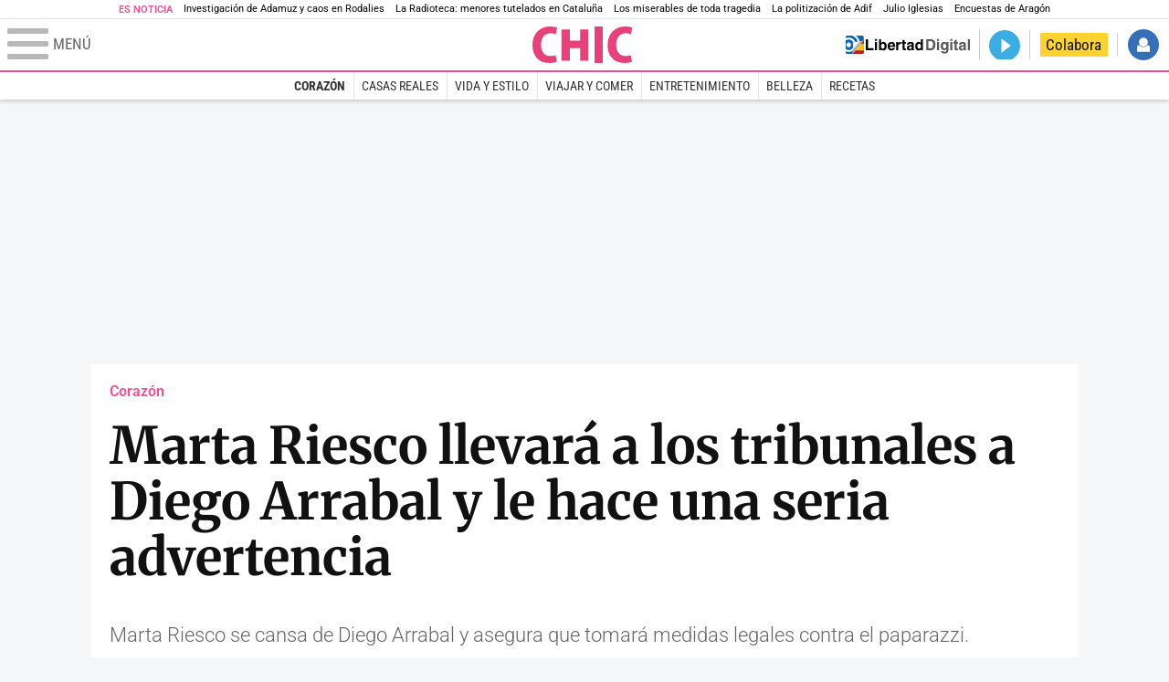

--- FILE ---
content_type: text/html; charset=UTF-8
request_url: https://www.libertaddigital.com/chic/corazon/2023-07-17/marta-riesco-llevara-a-los-tribunales-a-diego-arrabal-y-le-hace-una-seria-advertencia-7034680/
body_size: 13168
content:
<!DOCTYPE html>
<html lang="es-ES" data-adsection="GEN_D" data-adsubsection="CORAZ" data-adpagetype="articulo">
<head prefix="og: http://ogp.me/ns# fb: http://ogp.me/ns/fb# article: http://ogp.me/ns/article#">
    <title>Marta Riesco llevará a los tribunales a Diego Arrabal</title>
    <meta http-equiv="content-type" content="text/html; charset=utf-8" />
    <meta name="viewport" content="width=device-width,initial-scale=1,minimum-scale=1" />
    <meta name="mobile-web-app-capable" content="no">
    <meta name="apple-mobile-web-app-capable" content="no" />
    <link rel="preconnect" href="https://s1.staticld.com" />
    <link rel="preload" as="script" href="https://ajax.googleapis.com/ajax/libs/jquery/3.5.1/jquery.min.js" />
    <link rel="preload" as="script" href="https://s1.staticld.com/js/251/210318.min.js" />
                    <link rel="preload" as="font" href="https://s1.staticld.com/fonts/robotocondensed.woff2" crossorigin="anonymous" />
        <link rel="preload" as="font" href="https://s1.staticld.com/fonts/robotocondensed-italic.woff2" crossorigin="anonymous" />
        <link rel="preload" as="font" href="https://s1.staticld.com/fonts/roboto.woff2" crossorigin="anonymous" />
        <link rel="preload" as="font" href="https://s1.staticld.com/fonts/roboto-italic.woff2" crossorigin="anonymous" />
        <link rel="preload" as="font" href="https://s1.staticld.com/fonts/poppins800.woff2" crossorigin="anonymous" />
                <link rel="preload" as="font" href="https://s1.staticld.com/fonts/merriweather.woff2" crossorigin="anonymous" />
        <link rel="preload" as="font" href="https://s1.staticld.com/fonts/inter.woff2" crossorigin="anonymous" />
            
<link rel="preconnect" href="https://www.google-analytics.com" />
<link rel="preconnect" href="https://www.googletagservices.com" />
<link rel="preconnect" href="https://sb.scorecardresearch.com" />
<link rel="preconnect" href="https://onesignal.com" crossorigin="anonymous" />
<link rel="preconnect" href="https://cdn.onesignal.com" />

<link rel="dns-prefetch" href="https://www.adblockanalytics.com" />

<link rel="preconnect" href="https://des.smartclip.net" />
<link rel="preconnect" href="https://static.criteo.net" />
<link rel="preconnect" href="https://gem.gbc.criteo.com" />
<link rel="preconnect" href="https://ag.gbc.criteo.com" />
<link rel="preconnect" href="https://cas.criteo.com" />
<link rel="preconnect" href="https://log.outbrain.com" />
<link rel="dns-prefetch" href="https://www.ultimedia.com" />
<link rel="preconnect" href="https://adservice.google.com" />
<link rel="preconnect" href="https://securepubads.g.doubleclick.net" />
<link rel="preconnect" href="https://pagead2.googlesyndication.com" />
<link rel="preconnect" href="https://cdn.smartclip-services.com" />
<link rel="preconnect" href="https://ib.adnxs.com" />
<link rel="preconnect" href="https://fonts.googleapis.com" />

<link rel="preload" as="script" href="https://www.googletagmanager.com/gtm.js?id=GTM-K8ZQ574" />

    
<meta name="apple-itunes-app" content="app-id=360408369">
<link rel="apple-touch-icon" href="https://s.libertaddigital.com/logos/chic/256.png" />
<meta name="author" content="Chic">
<link rel="canonical" href="https://www.libertaddigital.com/chic/corazon/2023-07-17/marta-riesco-llevara-a-los-tribunales-a-diego-arrabal-y-le-hace-una-seria-advertencia-7034680/" />
<meta name="description" content="Marta Riesco asegura estar harta de las mentiras de Diego Arrabal.">
<link rel="image_src" href="https://s1.staticld.com//2023/07/17/marta-riesco-insta.jpg" />
<meta name="keywords" content="diego arrabal, marta riesco">
<meta http-equiv="last-modified" content="2024-11-15T14:49:09+01:00">
<link rel="manifest" href="https://s.libertaddigital.com/json/manifest/ld.json" />
<meta name="news_keywords" content="diego arrabal, marta riesco">
<meta name="robots" content="follow,index,max-image-preview:standard">
<link rel="shortcut icon" href="https://s.libertaddigital.com/chic.ico" />
<meta name="theme-color" content="#f04e98">
<meta property="fb:app_id" content="115312275199271">
<meta property="fb:pages" content="447160248661929">
<meta property="ld:content_type" content="news">
<meta property="ld:outbrain" content="yes">
<meta property="ld:section" content="Corazón">
<meta property="ld:seedtag" content="yes">
<meta property="og:description" content="Marta Riesco asegura estar harta de las mentiras de Diego Arrabal.">
<meta property="og:site_name" content="Chic">
<meta property="og:title" content="Marta Riesco llevará a los tribunales a Diego Arrabal">
<meta property="og:type" content="article">
<meta property="og:url" content="https://www.libertaddigital.com/chic/corazon/2023-07-17/marta-riesco-llevara-a-los-tribunales-a-diego-arrabal-y-le-hace-una-seria-advertencia-7034680/">
<meta property="mrf:authors" content="Chic">
<meta property="mrf:sections" content="Chic">
<meta property="mrf:tags" content="contentType:news;sub-section:Corazón;creator:41278353965;branded:no">
<meta property="article:author" content="https://www.facebook.com/chic.ld">
<meta property="article:modified_time" content="2024-11-15T14:49:09+01:00">
<meta property="article:published_time" content="2023-07-17T09:05:48+02:00">
<meta property="article:section" content="Corazón">
<meta property="article:tag" content="diego arrabal" />
<meta property="article:tag" content="marta riesco" />
<meta name="twitter:card" content="summary_large_image">
<meta name="twitter:description" content="Marta Riesco asegura estar harta de las mentiras de Diego Arrabal.">
<meta name="twitter:image" content="https://s1.staticld.com//2023/07/17/1002/501/x-chic/marta-riesco-insta.jpg">
<meta name="twitter:site" content="@chicrevista">
<meta name="twitter:title" content="Marta Riesco llevará a los tribunales a Diego Arrabal">
    <script>
        (function(n,t){"use strict";function w(){}function u(n,t){if(n){typeof n=="object"&&(n=[].slice.call(n));for(var i=0,r=n.length;i<r;i++)t.call(n,n[i],i)}}function it(n,i){var r=Object.prototype.toString.call(i).slice(8,-1);return i!==t&&i!==null&&r===n}function s(n){return it("Function",n)}function a(n){return it("Array",n)}function et(n){var i=n.split("/"),t=i[i.length-1],r=t.indexOf("?");return r!==-1?t.substring(0,r):t}function f(n){(n=n||w,n._done)||(n(),n._done=1)}function ot(n,t,r,u){var f=typeof n=="object"?n:{test:n,success:!t?!1:a(t)?t:[t],failure:!r?!1:a(r)?r:[r],callback:u||w},e=!!f.test;return e&&!!f.success?(f.success.push(f.callback),i.load.apply(null,f.success)):e||!f.failure?u():(f.failure.push(f.callback),i.load.apply(null,f.failure)),i}function v(n){var t={},i,r;if(typeof n=="object")for(i in n)!n[i]||(t={name:i,url:n[i]});else t={name:et(n),url:n};return(r=c[t.name],r&&r.url===t.url)?r:(c[t.name]=t,t)}function y(n){n=n||c;for(var t in n)if(n.hasOwnProperty(t)&&n[t].state!==l)return!1;return!0}function st(n){n.state=ft;u(n.onpreload,function(n){n.call()})}function ht(n){n.state===t&&(n.state=nt,n.onpreload=[],rt({url:n.url,type:"cache"},function(){st(n)}))}function ct(){var n=arguments,t=n[n.length-1],r=[].slice.call(n,1),f=r[0];return(s(t)||(t=null),a(n[0]))?(n[0].push(t),i.load.apply(null,n[0]),i):(f?(u(r,function(n){s(n)||!n||ht(v(n))}),b(v(n[0]),s(f)?f:function(){i.load.apply(null,r)})):b(v(n[0])),i)}function lt(){var n=arguments,t=n[n.length-1],r={};return(s(t)||(t=null),a(n[0]))?(n[0].push(t),i.load.apply(null,n[0]),i):(u(n,function(n){n!==t&&(n=v(n),r[n.name]=n)}),u(n,function(n){n!==t&&(n=v(n),b(n,function(){y(r)&&f(t)}))}),i)}function b(n,t){if(t=t||w,n.state===l){t();return}if(n.state===tt){i.ready(n.name,t);return}if(n.state===nt){n.onpreload.push(function(){b(n,t)});return}n.state=tt;rt(n,function(){n.state=l;t();u(h[n.name],function(n){f(n)});o&&y()&&u(h.ALL,function(n){f(n)})})}function at(n){n=n||"";var t=n.split("?")[0].split(".");return t[t.length-1].toLowerCase()}function rt(t,i){function e(t){t=t||n.event;u.onload=u.onreadystatechange=u.onerror=null;i()}function o(f){f=f||n.event;(f.type==="load"||/loaded|complete/.test(u.readyState)&&(!r.documentMode||r.documentMode<9))&&(n.clearTimeout(t.errorTimeout),n.clearTimeout(t.cssTimeout),u.onload=u.onreadystatechange=u.onerror=null,i())}function s(){if(t.state!==l&&t.cssRetries<=20){for(var i=0,f=r.styleSheets.length;i<f;i++)if(r.styleSheets[i].href===u.href){o({type:"load"});return}t.cssRetries++;t.cssTimeout=n.setTimeout(s,250)}}var u,h,f;i=i||w;h=at(t.url);h==="css"?(u=r.createElement("link"),u.type="text/"+(t.type||"css"),u.rel="stylesheet",u.href=t.url,t.cssRetries=0,t.cssTimeout=n.setTimeout(s,500)):(u=r.createElement("script"),u.type="text/"+(t.type||"javascript"),u.src=t.url);u.onload=u.onreadystatechange=o;u.onerror=e;u.async=!1;u.defer=!1;t.errorTimeout=n.setTimeout(function(){e({type:"timeout"})},7e3);f=r.head||r.getElementsByTagName("head")[0];f.insertBefore(u,f.lastChild)}function vt(){for(var t,u=r.getElementsByTagName("script"),n=0,f=u.length;n<f;n++)if(t=u[n].getAttribute("data-headjs-load"),!!t){i.load(t);return}}function yt(n,t){var v,p,e;return n===r?(o?f(t):d.push(t),i):(s(n)&&(t=n,n="ALL"),a(n))?(v={},u(n,function(n){v[n]=c[n];i.ready(n,function(){y(v)&&f(t)})}),i):typeof n!="string"||!s(t)?i:(p=c[n],p&&p.state===l||n==="ALL"&&y()&&o)?(f(t),i):(e=h[n],e?e.push(t):e=h[n]=[t],i)}function e(){if(!r.body){n.clearTimeout(i.readyTimeout);i.readyTimeout=n.setTimeout(e,50);return}o||(o=!0,vt(),u(d,function(n){f(n)}))}function k(){r.addEventListener?(r.removeEventListener("DOMContentLoaded",k,!1),e()):r.readyState==="complete"&&(r.detachEvent("onreadystatechange",k),e())}var r=n.document,d=[],h={},c={},ut="async"in r.createElement("script")||"MozAppearance"in r.documentElement.style||n.opera,o,g=n.head_conf&&n.head_conf.head||"head",i=n[g]=n[g]||function(){i.ready.apply(null,arguments)},nt=1,ft=2,tt=3,l=4,p;if(r.readyState==="complete")e();else if(r.addEventListener)r.addEventListener("DOMContentLoaded",k,!1),n.addEventListener("load",e,!1);else{r.attachEvent("onreadystatechange",k);n.attachEvent("onload",e);p=!1;try{p=!n.frameElement&&r.documentElement}catch(wt){}p&&p.doScroll&&function pt(){if(!o){try{p.doScroll("left")}catch(t){n.clearTimeout(i.readyTimeout);i.readyTimeout=n.setTimeout(pt,50);return}e()}}()}i.load=i.js=ut?lt:ct;i.test=ot;i.ready=yt;i.ready(r,function(){y()&&u(h.ALL,function(n){f(n)});i.feature&&i.feature("domloaded",!0)})})(window);
        head.load([
                                                {jquery: "https://ajax.googleapis.com/ajax/libs/jquery/3.5.1/jquery.min.js"},
            {breaking: "https://s1.staticld.com//rt/2017urgente.js"},
                        {ld: "https://s1.staticld.com/js/251/210318.min.js"},

            {publi: "https://s1.staticld.com/rt/ld.min.js"}        ]);
    </script>
    <link title="Libertad Digital" rel="search" type="application/opensearchdescription+xml" href="https://www.libertaddigital.com/fragmentos/open-search.xml" />
    <link rel="stylesheet" href="https://s1.staticld.com/css/251/mobile.min.css" />
    <link rel="stylesheet" media="(min-width: 480px)" href="https://s1.staticld.com/css/251/tablet.min.css" />
    <link rel="stylesheet" media="(min-width: 821px)" href="https://s1.staticld.com/css/251/desktop.min.css" />
    <link rel="stylesheet" media="print" href="https://s1.staticld.com/css/251/print.min.css" />
                        <script type="application/ld+json">{"@context":"https://schema.org","@type":"NewsArticle","headline":"Marta Riesco llevará a los tribunales a Diego Arrabal y le hace una seria advertencia","description":"Marta Riesco se cansa de Diego Arrabal y asegura que tomará medidas legales contra el paparazzi.","articleSection":"Corazón","datePublished":"2023-07-17T09:05:48+0200","dateModified":"2024-11-15T14:49:09+0100","keywords":"Marta Riesco","mainEntityOfPage":{"@type":"WebPage","@id":"https://www.libertaddigital.com/chic/corazon/2023-07-17/marta-riesco-llevara-a-los-tribunales-a-diego-arrabal-y-le-hace-una-seria-advertencia-7034680/"},"image":{"@type":"ImageObject","url":"https://s1.staticld.com//2023/07/17/marta-riesco-insta.jpg","width":1002,"height":728},"author":{"@type":"Person","name":"Chic","url":""},"publisher":{"@type":"Organization","name":"Libertad Digital","url":"https://www.libertaddigital.com/","logo":{"@type":"ImageObject","url":"https://s1.staticld.com//2020/11/25/libertaddigital-logo.jpg"},"sameAs":["https://www.facebook.com/libertad.digital","https://x.com/libertaddigital","https://es.wikipedia.org/wiki/Libertad_Digital","https://www.instagram.com/libertaddigital_"],"publishingPrinciples":{"@type":"CreativeWork","url":"https://www.libertaddigital.com/corporativo/#valores"}},"articleBody":"La guerra de Marta Riesco y Diego Arrabal continúa. Este fin de semana, el paparazzi, que recientemente anunció su regreso a la televisión, habló de la ex de Antonio David en unos términos que han molestado, y mucho, a la que fuera reportera de Ana Rosa Quintana. La periodista no dudó en contestar a través de su vía de expresión actual, las redes sociales, y en Instagram denunció la situación a la que dice estar sometida.Marta Riesco regresa a la vida pública tras perder a una amiga y la dramática ruptura con Antonio DavidChicMarta Riesco confesó que las palabras de Arrabal \"le dan risa\", advirtiéndole que \"lo único que puedes contar es que yo en un ejercicio de confianza hacia ti te llamé para contarte ciertas cosas de cómo me encontraba y varias informaciones\", dejando claro que \"la única que se ha mantenido leal a sus principios se llama Marta Riesco\".A la reportera le molesta de nuevo que el paparazzi tome sus problemas de salud mental como tema, ya que aseguró también sentirse afectado por ellos. \"Es de vergüenza que te jactes de problemas de salud mental porque vienes del mismo sitio que yo\", dijo, exigiéndole demostrar \"todas esas conversaciones que yo he tenido con jefes de revistas y todo lo que estás inventando\".\"Voy a tomar medidas legales contra él\", dijo tajante Marta Riesco, que aseguró a sus seguidores que no va a dejar que nada ni nadie la humille públicamente.Frases como \"dime cuántos amigos tienes\", \"yo creo que tiene más de una carrera, una la estudió en la universidad y la otra la has aprendido\", \"Marta hay que ser tonta\" o \"no sabes lo que es la educación\" son las que hicieron explotar a la Riesco y tomar una decisión: emprenderá acciones legales contra él.        Ver esta publicación en Instagram            Una publicación compartida de Marta Riesco (@marta.riesco) Sin pelos en la lengua y más empoderada que nunca, Marta aseguró que \"estoy harta de que la gente se piensa que puede dar y no recibir\" y le lanzó una pregunta después de escuchar cómo hablaba de su situación laboral: \"¿Cuánto llevas tú sin trabajar desde que te echaron de televisión?\"."}</script><script type="application/ld+json">{"@context":"https://schema.org","@type":"WebSite","url":"https://www.libertaddigital.com/","potentialAction":{"@type":"SearchAction","target":{"@type":"EntryPoint","urlTemplate":"https://www.libertaddigital.com/c.php?op=buscar&q={search_term_string}"},"query-input":"required name=search_term_string"}}</script><script type="application/ld+json">{"@context":"http://schema.org","@type":"BreadcrumbList","itemListElement":[{"@type":"ListItem","position":1,"name":"Inicio","item":"https://www.libertaddigital.com/"},{"@type":"ListItem","position":2,"name":"Chic","item":"https://www.libertaddigital.com/chic/"},{"@type":"ListItem","position":3,"name":"Corazón","item":"https://www.libertaddigital.com/chic/corazon/"},{"@type":"ListItem","position":4,"name":"Marta Riesco llevará a los tribunales a Diego Arrabal y le hace una seria advertencia","item":"https://www.libertaddigital.com/chic/corazon/2023-07-17/marta-riesco-llevara-a-los-tribunales-a-diego-arrabal-y-le-hace-una-seria-advertencia-7034680/"}]}</script></head>

<body class="chic noticia">
<a name="top"></a>

<noscript><iframe src="https://www.googletagmanager.com/ns.html?id=GTM-K8ZQ574" height="0" width="0" style="display:none;visibility:hidden"></iframe></noscript>


<nav class="news">
    <span class="title">Es Noticia</span>
    <div class="scrollable"><ul>
            <li class="name"><a class="url" href="https://www.libertaddigital.com/espana/politica/2026-01-21/accidente-tren-adamuz-cordoba-investigacion-muertos-ultima-hora-7346940/">Investigación de Adamuz y caos en Rodalies</a></li>
            <li class="name"><a class="url" href="https://www.libertaddigital.com/espana/politica/2026-01-24/pablo-planas-el-escandalo-de-la-infancia-puede-acabar-con-erc-7347525/">La Radioteca: menores tutelados en Cataluña</a></li>
            <li class="name"><a class="url" href="https://www.libertaddigital.com/opinion/2026-01-24/javier-somalo-los-miserables-de-toda-tragedia-7348632/">Los miserables de toda tragedia</a></li>
            <li class="name"><a class="url" href="https://www.libertaddigital.com/espana/politica/2026-01-24/la-politizacion-en-adif-pone-en-tela-de-juicio-toda-la-red-se-triplico-el-numero-de-directivos-y-cinco-estan-imputados-7348421/">La politización de Adif </a></li>
            <li class="name"><a class="url" href="https://www.libertaddigital.com/espana/2026-01-23/fiscalia-audiencia-nacional-archiva-investigacion-julio-iglesias-falta-competencia-7348426/">Julio Iglesias</a></li>
            <li class="name"><a class="url" href="https://www.libertaddigital.com/espana/2026-01-23/el-pais-tambien-augura-una-catastrofe-para-pilar-alegria-7347979/">Encuestas de Aragón</a></li>
        </ul></div>
</nav>

<header class="superior">
    <a href="#" class="menu" aria-label="Abrir el menú de la web">
        <div class="hamburguesa">
            <span class="linea"></span>
            <span class="linea"></span>
            <span class="linea"></span>
        </div>
        <span class="rotulo">Menú</span>
    </a>
    <a class="logo"  href="https://www.libertaddigital.com/chic/" title="Chic">
    <svg xmlns="http://www.w3.org/2000/svg" viewBox="0 -1.8 345.8 126.7"><path fill="#E7417A" d="M83.7 120.7c-4.3 1.9-13.9 4.1-26 4.1C18.5 124.8 0 97.5 0 63.3 0 19.1 28.8-1.9 60.5-1.9 73-1.9 81.6.7 85.1 2.6L80 25.5c-4.2-1.9-10.1-3.7-17.9-3.7-17.7 0-32.6 12.1-32.6 39.9 0 25.7 12.8 39.1 32.7 39.1 6.4 0 13.6-1.3 17.9-2.9l3.6 22.8zM213.6-1.8h28.5v126.4h-28.5V-1.8zM342.4 120.7c-4.3 1.9-13.9 4.1-26 4.1-39.1 0-57.7-27.3-57.7-61.5 0-44.2 28.8-65.2 60.5-65.2 12.5 0 21.1 2.6 24.6 4.5l-5.1 22.8c-4.2-1.9-10.1-3.7-17.9-3.7-17.7 0-32.6 12.1-32.6 39.9 0 25.7 12.8 39.1 32.7 39.1 6.4 0 13.6-1.3 17.9-2.9l3.6 22.9zM128.7 73.2H164v43.6h28.6V8.4H164v39.2h-35.3V8.4h-28.6v108.4h28.6z"/></svg>    </a>
        <!---->    <nav>
        <ul>
                            <li class="volver"><a href="https://www.libertaddigital.com/">Volver a Libertad Digital</a></li>
                        <li class="directo" id="directoesradio"><a href="https://esradio.libertaddigital.com/directo.html">
                    <span class="title">Directo</span>
                    <span class="programa">esRadio</span>
                                    </a></li>
            <li class="colaborar"><a href="https://www.libertaddigital.com/colabora/">Colabora</a></li>
            <li id="navbarLoginUsername" class="login">
                <a href="#">Iniciar Sesión</a>
            </li>
        </ul>
    </nav>
</header>

<div id="desplegable_login" class="d_usuario" style="display: none;"></div>

    <nav class="submenu">
        <div class="scrollable">
            <ul>
                                    <li class="name actual"><a class="url" href="https://www.libertaddigital.com/chic/corazon/">Corazón</a></li>
                                    <li class="name"><a class="url" href="https://www.libertaddigital.com/chic/casas-reales/">Casas Reales</a></li>
                                    <li class="name"><a class="url" href="https://www.libertaddigital.com/chic/vida-estilo/">Vida y estilo</a></li>
                                    <li class="name"><a class="url" href="https://www.libertaddigital.com/chic/viajar-comer/">Viajar y comer</a></li>
                                    <li class="name"><a class="url" href="https://www.libertaddigital.com/chic/entretenimiento/">Entretenimiento</a></li>
                                    <li class="name"><a class="url" href="https://www.libertaddigital.com/chic/belleza/">Belleza</a></li>
                                    <li class="name"><a class="url" href="https://www.libertaddigital.com/chic/recetas/">Recetas</a></li>
                            </ul>
        </div>
    </nav>


    <div id="cintillo" class="vacio"></div>


    <div style="position: relative; overflow: hidden;"><div id="fb-root"></div></div>
    <script>
        head.ready("ld", function() {
            cargar_facebook(115312275199271, 'www.libertaddigital.com', 'www.libertaddigital.com',
                true);
        });
    </script>

        
    <div class="dfp outofpage" id="outofpage"></div><div class="dfp mega atf" id="mega-atf"></div>
    
    
    <main>


<div id="infinito" data-json="https://s1.staticld.com/rt/seccion-GEN_D.json">
<div class="interior" >
    <div class="contabilizacion"><img src="https://c1.staticld.com/img/none.png?cpn=7034680&type=n&section=GEN_D" /></div>

    <div class="heading">
        <div class="overline"><a href="https://www.libertaddigital.com/chic/corazon/">Corazón</a></div>
        <h1>Marta Riesco llevará a los tribunales a Diego Arrabal y le hace una seria advertencia</h1>
        <h2 class="lede">Marta Riesco se cansa de Diego Arrabal y asegura que tomará medidas legales contra el paparazzi.</h2>            </div>

    <div class="toolbar">
    <div class="dateline">
        <div class="byline">Chic</div>        <time>17/7/2023 - 09:05</time>    </div>
    <ul class="social">
            <li class="facebook" data-text="Marta Riesco llevará a los tribunales a Diego Arrabal y le hace una seria advertencia">Compartir</li>
        <li class="twitter"  data-text="Marta Riesco llevará a los tribunales a Diego Arrabal y le hace una seria advertencia" data-via="chicrevista" data-related="">Tuitear</li>
        <li class="whatsapp" data-text="Marta Riesco llevará a los tribunales a Diego Arrabal y le hace una seria advertencia">Enviar</li>
        <li class="email"    data-text="Marta Riesco llevará a los tribunales a Diego Arrabal y le hace una seria advertencia">Enviar</li>
    </ul>
</div>        
    
        
    <div class="dfp brandday" id="sc-brandday"></div>
    <div class="conlateral">
        <div class="content">
            
    <figure id="ph7a9e83d7-d572-40d9-a3e1-2e398aafc3ea" class="main_photo ">
        <a href="https://s1.staticld.com//2023/07/17/1920/1080/fit/marta-riesco-insta.jpg" class="fancybox" title="Marta Riesco | Instagram">            <picture><source sizes="auto" type="image/webp"  media="(max-width: 320px)" srcset="https://s1.staticld.com//2023/07/17/320/233/marta-riesco-insta.jpg.webp 320w" /><source sizes="auto" type="image/jpeg"  media="(max-width: 320px)" srcset="https://s1.staticld.com//2023/07/17/320/233/marta-riesco-insta.jpg 320w" /><source sizes="auto" type="image/webp"  media="(max-width: 480px)" srcset="https://s1.staticld.com//2023/07/17/480/349/marta-riesco-insta.jpg.webp 480w" /><source sizes="auto" type="image/jpeg"  media="(max-width: 480px)" srcset="https://s1.staticld.com//2023/07/17/480/349/marta-riesco-insta.jpg 480w" /><source sizes="auto" type="image/webp"  media="(max-width: 754px)" srcset="https://s1.staticld.com//2023/07/17/754/548/marta-riesco-insta.jpg.webp 754w" /><source sizes="auto" type="image/jpeg"  media="(max-width: 754px)" srcset="https://s1.staticld.com//2023/07/17/754/548/marta-riesco-insta.jpg 754w" /><source sizes="auto" type="image/webp"  srcset="https://s1.staticld.com//2023/07/17/697/507/marta-riesco-insta.jpg.webp 697w" /><source sizes="auto" type="image/jpeg"  srcset="https://s1.staticld.com//2023/07/17/697/507/marta-riesco-insta.jpg 697w" /><img loading="lazy" src="https://s1.staticld.com/images/trans.png" alt="Marta Riesco se cansa de Diego Arrabal y asegura que tomará medidas legales contra el paparazzi." title="Marta Riesco llevará a los tribunales a Diego Arrabal y le hace una seria advertencia" /></picture>        </a>                    <figcaption>Marta Riesco | <span>Instagram</span></figcaption>
            </figure>

            <div class="trinityAudioPlaceholder"></div>            
                        
                        <div class="body ">
            <p>La guerra de <a href="https://www.libertaddigital.com/personajes/marta-riesco/"><strong>Marta Riesco</strong></a> y <strong>Diego Arrabal</strong> continúa. Este fin de semana, el paparazzi, que recientemente anunció su regreso a la televisión, habló de la ex de Antonio David en unos términos que han molestado, y mucho, a la que fuera reportera de Ana Rosa Quintana. La periodista no dudó en contestar a través de su vía de expresión actual, las redes sociales, y en Instagram denunció la situación a la que dice estar sometida.</p>
<div data-oembed-url="https://www.libertaddigital.com/chic/corazon/2023-07-06/marta-riesco-regresa-a-la-vida-publica-tras-perder-a-una-amiga-y-la-dramatica-ruptura-con-antonio-david-7031467/"><a class="ldembed" href="https://www.libertaddigital.com/chic/corazon/2023-07-06/marta-riesco-regresa-a-la-vida-publica-tras-perder-a-una-amiga-y-la-dramatica-ruptura-con-antonio-david-7031467/"><span class="ldembed-img"><img src="https://s1.staticld.com/2023/07/06/320/230/marta-riesco-0607.jpg" style="aspect-ratio: 32 / 23"></span><span class="ldembed-text"><span class="ldembed-title">Marta Riesco regresa a la vida pública tras perder a una amiga y la dramática ruptura con Antonio David</span><span class="ldembed-byline">Chic</span></span></a></div>
<div class="dfp roba atf movil dentro" id="roba-movil-atf"></div>
<p><strong>Marta Riesco</strong> confesó que las palabras de Arrabal "le dan risa", advirtiéndole que "lo único que puedes contar es que yo en un ejercicio de confianza hacia ti te llamé para contarte ciertas cosas de cómo me encontraba y varias informaciones", dejando claro que "la única que se ha mantenido leal a sus principios se llama Marta Riesco".</p>
<p>A la reportera le molesta de nuevo que el paparazzi tome sus problemas de salud mental como tema, ya que aseguró también sentirse afectado por ellos. "Es de vergüenza que te jactes de problemas de salud mental porque vienes del mismo sitio que yo", dijo, exigiéndole demostrar "todas esas conversaciones que yo he tenido con jefes de revistas y todo lo que estás inventando".</p>
<section class="related">
    <h2>Relacionado</h2>
    <ul>
                    <li><a href="https://www.libertaddigital.com/chic/corazon/2023-06-13/marta-riesco-comienza-su-venganza-contra-antonio-david-y-su-mafia-de-la-vejacion-7024773/">
                 Marta Riesco comienza su venganza contra Antonio David y su "mafia de la vejación"            </a></li>
                    <li><a href="https://www.libertaddigital.com/chic/corazon/2023-06-12/rocio-flores-no-da-credito-ante-los-ataques-de-marta-riesco-lamentable-y-vergonzoso-7024650/">
                 Rocío Flores no da crédito ante los ataques de Marta Riesco: "Lamentable y vergonzoso"            </a></li>
                    <li><a href="https://www.libertaddigital.com/chic/corazon/2023-06-09/jimenez-losantos-sobre-antonio-david-ahora-tiene-mas-enemigos-no-esta-la-marea-azul-7023601/">
                 Jiménez Losantos, sobre Antonio David: "Ahora tiene más enemigos, no está la marea azul"            </a></li>
            </ul>
</section>
<div class="dfp roba btf movil dentro" id="roba-movil-btf"></div>
<p>"Voy a tomar <strong>medidas legales contra él</strong>", dijo tajante <strong>Marta Riesco</strong>, que aseguró a sus seguidores que no va a dejar que nada ni nadie la humille públicamente.</p>
<p>Frases como "dime cuántos amigos tienes", "yo creo que tiene más de una carrera, una la estudió en la universidad y la otra la has aprendido", "Marta hay que ser tonta" o "no sabes lo que es la educación" son las que hicieron explotar a la Riesco y tomar una decisión: emprenderá acciones legales contra él.</p>
<div><blockquote class="instagram-media" style="margin:1px;max-width:540px;padding:0;width:99.375%;"><div style="padding:16px;"> <a href="https://www.instagram.com/p/Cuwv0pQoxf5/?utm_source=ig_embed&amp;utm_campaign=loading" target="_blank" rel="nofollow noreferrer noopener"> </a><div><a href="https://www.instagram.com/p/Cuwv0pQoxf5/?utm_source=ig_embed&amp;utm_campaign=loading" target="_blank" rel="nofollow noreferrer noopener"> </a><a href="https://www.instagram.com/p/Cuwv0pQoxf5/?utm_source=ig_embed&amp;utm_campaign=loading" target="_blank" rel="nofollow noreferrer noopener"></a></div><a href="https://www.instagram.com/p/Cuwv0pQoxf5/?utm_source=ig_embed&amp;utm_campaign=loading" target="_blank" rel="nofollow noreferrer noopener"> </a><div><a href="https://www.instagram.com/p/Cuwv0pQoxf5/?utm_source=ig_embed&amp;utm_campaign=loading" target="_blank" rel="nofollow noreferrer noopener"> </a><div style="height:14px;width:100px;"><a href="https://www.instagram.com/p/Cuwv0pQoxf5/?utm_source=ig_embed&amp;utm_campaign=loading" target="_blank" rel="nofollow noreferrer noopener"></a></div><a href="https://www.instagram.com/p/Cuwv0pQoxf5/?utm_source=ig_embed&amp;utm_campaign=loading" target="_blank" rel="nofollow noreferrer noopener"> </a><div style="height:14px;width:60px;"><a href="https://www.instagram.com/p/Cuwv0pQoxf5/?utm_source=ig_embed&amp;utm_campaign=loading" target="_blank" rel="nofollow noreferrer noopener"></a></div><a href="https://www.instagram.com/p/Cuwv0pQoxf5/?utm_source=ig_embed&amp;utm_campaign=loading" target="_blank" rel="nofollow noreferrer noopener"></a></div><a href="https://www.instagram.com/p/Cuwv0pQoxf5/?utm_source=ig_embed&amp;utm_campaign=loading" target="_blank" rel="nofollow noreferrer noopener"></a><a href="https://www.instagram.com/p/Cuwv0pQoxf5/?utm_source=ig_embed&amp;utm_campaign=loading" target="_blank" rel="nofollow noreferrer noopener"></a><div style="padding:19% 0;"><a href="https://www.instagram.com/p/Cuwv0pQoxf5/?utm_source=ig_embed&amp;utm_campaign=loading" target="_blank" rel="nofollow noreferrer noopener"></a></div><a href="https://www.instagram.com/p/Cuwv0pQoxf5/?utm_source=ig_embed&amp;utm_campaign=loading" target="_blank" rel="nofollow noreferrer noopener"> </a><div style="height:50px;margin:0 auto 12px;width:50px;"><a href="https://www.instagram.com/p/Cuwv0pQoxf5/?utm_source=ig_embed&amp;utm_campaign=loading" target="_blank" rel="nofollow noreferrer noopener"></a></div><a href="https://www.instagram.com/p/Cuwv0pQoxf5/?utm_source=ig_embed&amp;utm_campaign=loading" target="_blank" rel="nofollow noreferrer noopener"></a><a href="https://www.instagram.com/p/Cuwv0pQoxf5/?utm_source=ig_embed&amp;utm_campaign=loading" target="_blank" rel="nofollow noreferrer noopener"> </a><div><a href="https://www.instagram.com/p/Cuwv0pQoxf5/?utm_source=ig_embed&amp;utm_campaign=loading" target="_blank" rel="nofollow noreferrer noopener">Ver esta publicación en Instagram</a></div><a href="https://www.instagram.com/p/Cuwv0pQoxf5/?utm_source=ig_embed&amp;utm_campaign=loading" target="_blank" rel="nofollow noreferrer noopener"></a><a href="https://www.instagram.com/p/Cuwv0pQoxf5/?utm_source=ig_embed&amp;utm_campaign=loading" target="_blank" rel="nofollow noreferrer noopener"></a><div style="padding:12.5% 0;"><a href="https://www.instagram.com/p/Cuwv0pQoxf5/?utm_source=ig_embed&amp;utm_campaign=loading" target="_blank" rel="nofollow noreferrer noopener"></a></div><a href="https://www.instagram.com/p/Cuwv0pQoxf5/?utm_source=ig_embed&amp;utm_campaign=loading" target="_blank" rel="nofollow noreferrer noopener"> </a><div><a href="https://www.instagram.com/p/Cuwv0pQoxf5/?utm_source=ig_embed&amp;utm_campaign=loading" target="_blank" rel="nofollow noreferrer noopener"></a><div><a href="https://www.instagram.com/p/Cuwv0pQoxf5/?utm_source=ig_embed&amp;utm_campaign=loading" target="_blank" rel="nofollow noreferrer noopener"> </a><div style="height:12.5px;width:12.5px;transform:translateX(0px) translateY(7px);"><a href="https://www.instagram.com/p/Cuwv0pQoxf5/?utm_source=ig_embed&amp;utm_campaign=loading" target="_blank" rel="nofollow noreferrer noopener"></a></div><a href="https://www.instagram.com/p/Cuwv0pQoxf5/?utm_source=ig_embed&amp;utm_campaign=loading" target="_blank" rel="nofollow noreferrer noopener"> </a><div style="height:12.5px;transform:rotate(-45deg) translateX(3px) translateY(1px);width:12.5px;"><a href="https://www.instagram.com/p/Cuwv0pQoxf5/?utm_source=ig_embed&amp;utm_campaign=loading" target="_blank" rel="nofollow noreferrer noopener"></a></div><a href="https://www.instagram.com/p/Cuwv0pQoxf5/?utm_source=ig_embed&amp;utm_campaign=loading" target="_blank" rel="nofollow noreferrer noopener"> </a><div style="height:12.5px;width:12.5px;transform:translateX(9px) translateY(-18px);"><a href="https://www.instagram.com/p/Cuwv0pQoxf5/?utm_source=ig_embed&amp;utm_campaign=loading" target="_blank" rel="nofollow noreferrer noopener"></a></div><a href="https://www.instagram.com/p/Cuwv0pQoxf5/?utm_source=ig_embed&amp;utm_campaign=loading" target="_blank" rel="nofollow noreferrer noopener"></a></div><a href="https://www.instagram.com/p/Cuwv0pQoxf5/?utm_source=ig_embed&amp;utm_campaign=loading" target="_blank" rel="nofollow noreferrer noopener"></a><a href="https://www.instagram.com/p/Cuwv0pQoxf5/?utm_source=ig_embed&amp;utm_campaign=loading" target="_blank" rel="nofollow noreferrer noopener"> </a><div style="height:20px;width:20px;"><a href="https://www.instagram.com/p/Cuwv0pQoxf5/?utm_source=ig_embed&amp;utm_campaign=loading" target="_blank" rel="nofollow noreferrer noopener"></a></div><a href="https://www.instagram.com/p/Cuwv0pQoxf5/?utm_source=ig_embed&amp;utm_campaign=loading" target="_blank" rel="nofollow noreferrer noopener"> </a><div style="width:0;height:0;transform:translateX(16px) translateY(-4px) rotate(30deg);"><a href="https://www.instagram.com/p/Cuwv0pQoxf5/?utm_source=ig_embed&amp;utm_campaign=loading" target="_blank" rel="nofollow noreferrer noopener"></a></div><a href="https://www.instagram.com/p/Cuwv0pQoxf5/?utm_source=ig_embed&amp;utm_campaign=loading" target="_blank" rel="nofollow noreferrer noopener"></a></div><a href="https://www.instagram.com/p/Cuwv0pQoxf5/?utm_source=ig_embed&amp;utm_campaign=loading" target="_blank" rel="nofollow noreferrer noopener"></a><div><a href="https://www.instagram.com/p/Cuwv0pQoxf5/?utm_source=ig_embed&amp;utm_campaign=loading" target="_blank" rel="nofollow noreferrer noopener"> </a><div style="width:0px;transform:translateY(16px);"><a href="https://www.instagram.com/p/Cuwv0pQoxf5/?utm_source=ig_embed&amp;utm_campaign=loading" target="_blank" rel="nofollow noreferrer noopener"></a></div><a href="https://www.instagram.com/p/Cuwv0pQoxf5/?utm_source=ig_embed&amp;utm_campaign=loading" target="_blank" rel="nofollow noreferrer noopener"> </a><div style="height:12px;width:16px;transform:translateY(-4px);"><a href="https://www.instagram.com/p/Cuwv0pQoxf5/?utm_source=ig_embed&amp;utm_campaign=loading" target="_blank" rel="nofollow noreferrer noopener"></a></div><a href="https://www.instagram.com/p/Cuwv0pQoxf5/?utm_source=ig_embed&amp;utm_campaign=loading" target="_blank" rel="nofollow noreferrer noopener"> </a><div style="width:0;height:0;transform:translateY(-4px) translateX(8px);"><a href="https://www.instagram.com/p/Cuwv0pQoxf5/?utm_source=ig_embed&amp;utm_campaign=loading" target="_blank" rel="nofollow noreferrer noopener"></a></div><a href="https://www.instagram.com/p/Cuwv0pQoxf5/?utm_source=ig_embed&amp;utm_campaign=loading" target="_blank" rel="nofollow noreferrer noopener"></a></div><a href="https://www.instagram.com/p/Cuwv0pQoxf5/?utm_source=ig_embed&amp;utm_campaign=loading" target="_blank" rel="nofollow noreferrer noopener"></a><a href="https://www.instagram.com/p/Cuwv0pQoxf5/?utm_source=ig_embed&amp;utm_campaign=loading" target="_blank" rel="nofollow noreferrer noopener"> </a><div><a href="https://www.instagram.com/p/Cuwv0pQoxf5/?utm_source=ig_embed&amp;utm_campaign=loading" target="_blank" rel="nofollow noreferrer noopener"> </a><div style="height:14px;width:224px;"><a href="https://www.instagram.com/p/Cuwv0pQoxf5/?utm_source=ig_embed&amp;utm_campaign=loading" target="_blank" rel="nofollow noreferrer noopener"></a></div><a href="https://www.instagram.com/p/Cuwv0pQoxf5/?utm_source=ig_embed&amp;utm_campaign=loading" target="_blank" rel="nofollow noreferrer noopener"> </a><div style="height:14px;width:144px;"><a href="https://www.instagram.com/p/Cuwv0pQoxf5/?utm_source=ig_embed&amp;utm_campaign=loading" target="_blank" rel="nofollow noreferrer noopener"></a></div><a href="https://www.instagram.com/p/Cuwv0pQoxf5/?utm_source=ig_embed&amp;utm_campaign=loading" target="_blank" rel="nofollow noreferrer noopener"></a></div><a href="https://www.instagram.com/p/Cuwv0pQoxf5/?utm_source=ig_embed&amp;utm_campaign=loading" target="_blank" rel="nofollow noreferrer noopener"></a><p style="overflow:hidden;padding:8px 0 7px;text-align:center;"><a href="https://www.instagram.com/p/Cuwv0pQoxf5/?utm_source=ig_embed&amp;utm_campaign=loading" target="_blank" rel="nofollow noreferrer noopener">Una publicación compartida de Marta Riesco (@marta.riesco)</a></p></div></blockquote> <script async src="//www.instagram.com/embed.js" type="text/javascript"></script></div>
<p>Sin pelos en la lengua y más empoderada que nunca, Marta aseguró que "estoy harta de que la gente se piensa que puede dar y no recibir" y le lanzó una pregunta después de escuchar cómo hablaba de su situación laboral: "¿Cuánto llevas tú sin trabajar desde que te echaron de televisión?".</p>            </div>
                                                <section class="tags">
    <h2>Temas</h2>
    <ul>
            <li><a href="https://www.libertaddigital.com/personajes/marta-riesco/">Marta Riesco</a></li>
        </ul>
</section>            <ul class="social">
    <li class="facebook" data-text="Marta Riesco llevará a los tribunales a Diego Arrabal y le hace una seria advertencia">Compartir</li>
    <li class="twitter"  data-text="Marta Riesco llevará a los tribunales a Diego Arrabal y le hace una seria advertencia" data-via="chicrevista" data-related="">Tuitear</li>
    <li class="whatsapp" data-text="Marta Riesco llevará a los tribunales a Diego Arrabal y le hace una seria advertencia">Enviar</li>
    <li class="email"    data-text="Marta Riesco llevará a los tribunales a Diego Arrabal y le hace una seria advertencia">Enviar</li>
</ul>        </div>

        <div>
                            <div class="flexbox_stuck"><div class="stuck"><div class="dfp roba atf" id="roba-atf"></div></div></div>
                                        <div class="flexbox_stuck"><div class="stuck">
                <div class="bloque miniportada json 8">
    <h4>En Chic</h4>
    <ul></ul>
</div>                <div class="dfp roba btf" id="roba-btf"></div>                </div></div>
                    </div>
    </div>

        <div id="bajocontenido"></div></div>

<style type="text/css">
  .servicios {
    border-radius: 10px !important;
  }
  .servicios ul.ldTabs li[rel]:hover,
  .servicios ul.ldTabs li.active {
    border-radius: 5px 5px 0 0 !important;
  }
</style>

<div class="servicios">
  <section class="propios">
    <header>
      <h2>Servicios</h2>
    </header>
    <ul>
      <li><a href="https://www.libertaddigital.com/servicios/trafico/">Tráfico</a></li>
      <li><a href="https://www.libertaddigital.com/servicios/eltiempo/">El Tiempo</a></li>
      <li><a href="https://www.libertaddigital.com/servicios/gasolineras/">Precio gasolineras</a></li>
      <li><a href="https://www.libertaddigital.com/servicios/radares/">Radares</a></li>
      <li><a href="https://www.libertaddigital.com/hemeroteca.html">Hemeroteca</a></li>
    </ul>
  </section>

  <section class="partners">
    <header>
      <ul class="ldTabs">
        <li class="tab" rel="tabradar">Radarbot</li>
       <!-- <li class="tab" rel="tablibro">Libro</li> -->
        <li class="tab" rel="tabcurso">Curso</li>
        <li class="tab" rel="tabescultura">Inversión</li>
        <li class="tab" rel="tabsecuritas">Securitas</li>
        <li class="tab" rel="tabbvs">Buena Vida</li>
         <li class="tab" rel="durcal">Reloj</li>
      </ul>
    </header>
    <div class="ldTabs">
      <div id="tabradar" class="tab">
        <iframe
          class="l"
          data-src="https://www.libertaddigital.com/fragmentos/radarbot-responsive.html?2"
          title="Radarbot"
          width="100%"
          height="300"
          frameborder="0"
          scrolling="no"
        ></iframe>
      </div>
     <!-- <div id="tablibro" class="tab">
        <iframe
          class="l"
          data-src="https://www.libertaddigital.com/fragmentos/libro-responsive.html?3"
          title="Libro"
          width="100%"
          height="300"
          frameborder="0"
          scrolling="no"
        ></iframe>
      </div> -->
      <div id="tabcurso" class="tab">
        <iframe
          class="l"
          data-src="https://www.libertaddigital.com/fragmentos/curso-estrategias-responsive.html?4"
          title="Curso"
          width="100%"
          height="300"
          frameborder="0"
          scrolling="no"
        ></iframe>
      </div>
      <div id="tabescultura" class="tab">
        <iframe
          class="l"
          data-src="https://www.libertaddigital.com/fragmentos/historia-responsive.html?4"
          title="Inversión"
          width="100%"
          height="300"
          frameborder="0"
          scrolling="no"
        ></iframe>
      </div>
      <div id="tabsecuritas" class="tab">
        <iframe
          class="l"
          data-src="https://www.libertaddigital.com/fragmentos/securitas-responsive.html?6"
          title="Inversión"
          width="100%"
          height="300"
          frameborder="0"
          scrolling="no"
        ></iframe>
      </div>

                  <div id="tabbvs" class="tab">
        <iframe
          class="l"
          data-src="https://www.libertaddigital.com/fragmentos/bvs-responsive.html?8"
          title="Bvs"
          width="100%"
          height="300"
          frameborder="0"
          scrolling="no"
        ></iframe>
      </div>

                        <div id="durcal" class="tab">
        <iframe
          class="l"
          data-src="https://www.libertaddigital.com/fragmentos/durcal-responsive.html?9"
          title="Bvs"
          width="100%"
          height="300"
          frameborder="0"
          scrolling="no"
        ></iframe>
      </div>
    </div>
  </section>
</div>

<script>
  head.load("https://s.libertaddigital.com/js/3/ld.tabs.min.js", function () {
    var totalTabs = $(".partners li.tab").length;
    var randomIndex = Math.floor(Math.random() * (totalTabs - 1)) + 1;
    $(".partners li.tab").eq(randomIndex).addClass("active");
    $(".partners ul.ldTabs").ldTabs(".partners div.ldTabs", { accordion: false });
  });
</script><div class="dfp mega btf" id="mega-btf"></div>
</div>

</main>


<nav class="menu">
    <section class="buscador">
        <form action="https://www.libertaddigital.com/c.php?op=buscar" method="get">
            <input id="search_box" name="q" type="text" aria-label="Buscar" placeholder="Buscar..." />
            <input type="submit" />
        </form>
    </section>
    <section>
        <header><h2>Secciones</h2></header>
        <ul class="three">
            <li><a href="https://www.libertaddigital.com/">Portada</a></li>
            <li><a href="https://www.libertaddigital.com/opinion/">Opinión</a></li>
            <li><a href="https://www.libertaddigital.com/espana/">España</a></li>
            <li><a href="https://www.libertaddigital.com/andalucia/">Andalucía</a></li>
            <li><a href="https://www.libertaddigital.com/madrid/">Madrid</a></li>
            <li><a href="https://www.libertaddigital.com/canarias/">Canarias</a></li>
            <li><a href="https://www.libertaddigital.com/valencia/">Valencia</a></li>
            <li><a href="https://www.libertaddigital.com/internacional/">Internacional</a></li>
            <li><a href="https://www.libertaddigital.com/defensa/">Defensa</a></li>
            <li><a href="https://www.libertaddigital.com/chic/corazon/">Corazón</a></li>
            <li><a href="https://www.libertaddigital.com/chic/viajar-comer/">Viajar y Comer</a></li>
            <li><a href="https://www.libertaddigital.com/deportes/">Deportes</a></li>
            <li><a href="https://www.libertaddigital.com/sucesos/">Sucesos</a></li>
            <li><a href="https://www.libertaddigital.com/cultura/">Cultura</a></li>
            <li><a href="https://www.libertaddigital.com/cultura/libros/">Libros</a></li>
            <li><a href="https://www.libertaddigital.com/cultura/cine/">Cine</a></li>
            <li><a href="https://www.libertaddigital.com/cultura/series/">Series</a></li>
            <li><a href="https://www.libertaddigital.com/ciencia-tecnologia/">Tecnociencia</a></li>
            <li><a href="https://www.libertaddigital.com/ciencia-tecnologia/salud/">Salud</a></li>
            <li><a href="https://tv.libertaddigital.com/">Vídeos</a></li>
            <li><a href="https://www.libertaddigital.com/fotos/">Fotos</a></li>
        </ul>
    </section>
    <section class="channels">
        <header><h2>Canales</h2></header>
        <ul class="nolines">
            <li><a href="https://www.libertaddigital.com/libremercado/"><img class="l" src="https://s1.staticld.com/images/svg/logo-libremercado.svg" width="890" height="130" alt="Libre Mercado" /></a></li>
            <li><a href="https://www.libertaddigital.com/chic/"><img class="l" src="https://s1.staticld.com/images/svg/logo-chic.svg" width="393" height="144" alt="Chic" /></a></li>
            <li class="esradio"><a href="https://esradio.libertaddigital.com/"><img class="l" src="https://s1.staticld.com/images/svg/logo-esradio.svg" width="999" height="316" alt="esRadio" /></a></li>
            <li><a href="https://www.libertaddigital.com/club/"><img class="l" src="https://s1.staticld.com/images/svg/club.svg" width="1053" height="383" alt="ClubLD" /></a></li>
        </ul>
    </section>
    <section class="services">
        <header><h2>Servicios</h2></header>
        <ul class="two">
            <li><a href="https://www.libertaddigital.com/compras/">Me lo compro</a></li>
            <li><a href="https://yoquierouno.com/">Yo quiero uno</a></li>
            <li><a href="https://www.libertaddigital.com/servicios/trafico/">Tráfico</a></li>
            <li><a href="https://www.libertaddigital.com/servicios/gasolineras/">Precio gasolineras</a></li>
            <li><a href="https://www.libertaddigital.com/servicios/radares/">Radares</a></li>
            <li><a href="https://www.libertaddigital.com/servicios/eltiempo/">El Tiempo</a></li>
            <li><a href="https://conectate.estrategiasdeinversion.com/curso-de-inversion-y-gestion-patrimonial/">Gestiona tu patrimonio</a></li>
            <li><a href="https://www.libertaddigital.com/participacion/">Participación</a></li>
            <li><a href="https://www.libertaddigital.com/movil.html">Móviles</a></li>
            <li><a href="https://www.libertaddigital.com/correo/">Boletines</a></li>
            <li><a href="https://www.libertaddigital.com/rss/">RSS</a></li>
            <li><a href="https://www.libertaddigital.com/accesible/">Versión accesible</a></li>
            <li><a href="https://www.libertaddigital.com/ultimas-noticias.html">Últimas noticias</a></li>
        </ul>
    </section>
    <section>
        <header><h2>Archivo</h2></header>
        <ul>
            <li><a href="https://www.libertaddigital.com/hemeroteca.html">Hemeroteca</a></li>
            
            <li><a href="https://www.libertaddigital.com/personajes/">Personajes</a></li>
            <li><a href="https://www.libertaddigital.com/lugares/">Lugares</a></li>
            <li><a href="https://www.libertaddigital.com/empresas/">Empresas</a></li>
            <li><a href="https://www.libertaddigital.com/organismos/">Organismos</a></li>
            <li><a href="https://www.libertaddigital.com/temas/">Temas</a></li>
            <li><a href="https://www.libertaddigital.com/eventos/">Eventos LD</a></li>
        </ul>
    </section>
    <section>
        <header><h2>Redes</h2></header>
        <ul class="social nolines noshare">
            <li class="facebook l"><a class="box" href="https://www.facebook.com/chic.ld" target="_blank" rel="noopener" aria-label="Cuenta de Facebook"><span class="share">Facebook</span></a></li>
            <li class="twitter l"><a class="box" href="https://x.com/chicrevista" target="_blank" rel="noopener" aria-label="Cuenta de X/Twitter"><span class="share">X</span></a></li>
            <li class="instagram l"><a class="box" href="https://instagram.com/chicrevista" target="_blank" rel="noopener" aria-label="Cuenta de Instagram"><span class="share">Instagram</span></a></li>
            <li class="youtube l"><a class="box" href="https://www.youtube.com/LibertadDigital" target="_blank" rel="noopener" aria-label="Canal de YouTube"><span class="share">YouTube</span></a></li>
            <li class="whatsapp l"><a class="box" href="https://whatsapp.com/channel/0029Va8WwiCKbYMPoDUA4w10" target="_blank" rel="noopener" aria-label="Canal de WhatsApp"><span class="share">WhatsApp</span></a></li>
            <li class="telegram l"><a class="box" href="https://t.me/libertaddigital" target="_blank" rel="noopener" aria-label="Canal de Telegram"><span class="share">Telegram</span></a></li>
        </ul>
    </section>
</nav>

<footer class="inferior">
    <nav class="links">
        <a class="ld l" href="https://www.libertaddigital.com/">Libertad Digital</a>
        <ul class="corporativo">
            <li><a href="https://www.libertaddigital.com/corporativo/">Información corporativa</a></li>
            <li><a href="https://www.libertaddigital.com/tc.html">Términos y Condiciones</a></li>
            <li><a class="cmp" href="https://www.libertaddigital.com/cookies.html"><!--Privacidad y -->Cookies</a></li>
            <li><a href="https://www.libertaddigital.com/soporte"><!--Soporte-->Asistencia técnica</a></li>
            <li><a href="https://www.libertaddigital.com/autores/">Autores</a></li>
        </ul>
            <ul class="partners">
                            <li><a href="https://www.google.com/dfp/" rel="nofollow">Trafficking: DFP</a></li>
                <li><a href="https://www.smartclip.com/es/" rel="nofollow">Campañas: Smartclip</a></li>
                <li><a href="https://www.gfk.com/es/products/gfk-digital-audience-measurement" rel="nofollow">Estadísticas: GfK DAM</a></li>
                <li><a href="https://www.acens.es" rel="nofollow">Housing: Acens</a></li>
                <li><a href="https://www.flumotion.com/" rel="nofollow">Streaming: Flumotion</a></li>
                <li><a href="https://www.novainternet.es" rel="nofollow">Sistemas: Nova</a></li>        </ul>
        </nav>
    <nav class="links_social">
        <p>Encuéntranos en:</p>
        <ul>
            <li><a class="facebook l" href="https://www.facebook.com/chic.ld" target="_blank" rel="noopener">Facebook</a></li>
            <li><a class="twitter l" href="https://x.com/chicrevista" target="_blank" rel="noopener">Twitter</a></li>
            <li><a class="instagram l" href="https://instagram.com/chicrevista" target="_blank" rel="noopener">Instagram</a></li>
            <li><a class="youtube l" href="https://www.youtube.com/LibertadDigital" target="_blank" rel="noopener">YouTube</a></li>
            <li><a class="google l" href="https://profile.google.com/cp/CgkvbS8wZ2drM2Y" target="_blank" rel="noopener">Google Discover</a></li>
            <li><a class="flipboard l" href="https://flipboard.com/@chic-r7ff5rc0y" target="_blank" rel="noopener">Flipboard</a></li>
            <li><a class="telegram l" href="https://t.me/libertaddigital" target="_blank" rel="noopener">Telegram</a></li>
            <li><a class="apple l" href="https://www.apple.com/es/search/esradio?src=serp" target="_blank" rel="noopener">iTunes</a></li>
        </ul>
    </nav>
</footer>

<style>#ph7a9e83d7-d572-40d9-a3e1-2e398aafc3ea{padding-bottom:72.654690618762%;aspect-ratio:auto}@media (max-width:480px){#ph7a9e83d7-d572-40d9-a3e1-2e398aafc3ea{padding-bottom:calc(72.654690618762% + 1.5em)}}</style>
</body>
</html>